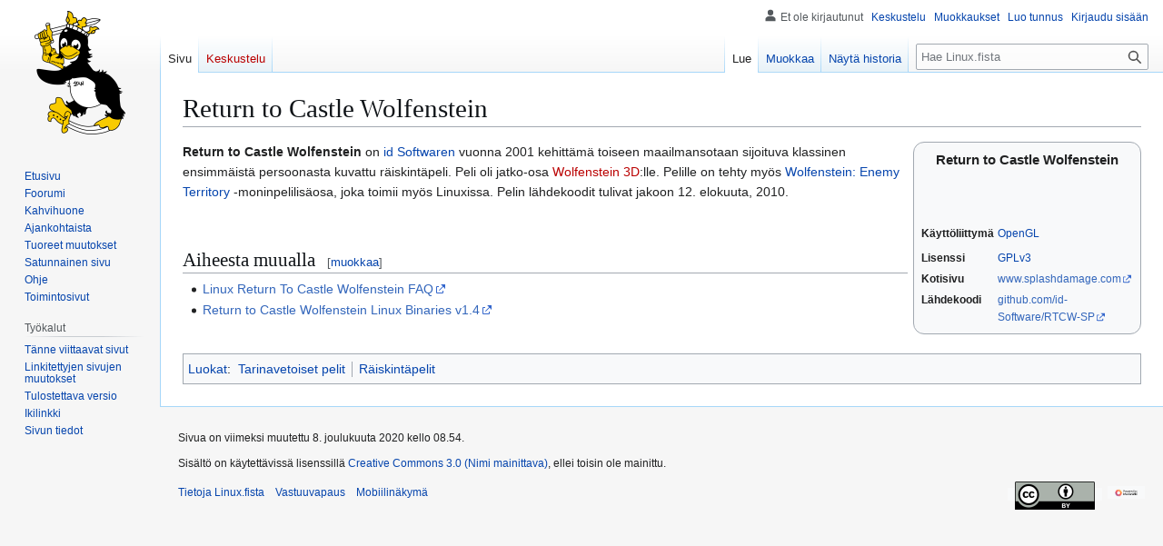

--- FILE ---
content_type: text/html; charset=UTF-8
request_url: https://linux.fi/wiki/Return_to_Castle_Wolfenstein
body_size: 6152
content:
<!DOCTYPE html>
<html class="client-nojs" lang="fi" dir="ltr">
<head>
<meta charset="UTF-8">
<title>Return to Castle Wolfenstein – Linux.fi</title>
<script>(function(){var className="client-js";var cookie=document.cookie.match(/(?:^|; )wikilinuxmwclientpreferences=([^;]+)/);if(cookie){cookie[1].split('%2C').forEach(function(pref){className=className.replace(new RegExp('(^| )'+pref.replace(/-clientpref-\w+$|[^\w-]+/g,'')+'-clientpref-\\w+( |$)'),'$1'+pref+'$2');});}document.documentElement.className=className;}());RLCONF={"wgBreakFrames":false,"wgSeparatorTransformTable":[",\t."," \t,"],"wgDigitTransformTable":["",""],"wgDefaultDateFormat":"fi normal","wgMonthNames":["","tammikuu","helmikuu","maaliskuu","huhtikuu","toukokuu","kesäkuu","heinäkuu","elokuu","syyskuu","lokakuu","marraskuu","joulukuu"],"wgRequestId":"1da5c1716a46d391a7ac9ea4","wgCanonicalNamespace":"","wgCanonicalSpecialPageName":false,"wgNamespaceNumber":0,"wgPageName":"Return_to_Castle_Wolfenstein","wgTitle":"Return to Castle Wolfenstein","wgCurRevisionId":52394,"wgRevisionId":52394,"wgArticleId":10672,"wgIsArticle":true,"wgIsRedirect":false,"wgAction":"view","wgUserName":null,"wgUserGroups":["*"],"wgCategories":["Malline:Ohjelma","Tarinavetoiset pelit","Räiskintäpelit"],"wgPageViewLanguage":"fi","wgPageContentLanguage":"fi","wgPageContentModel":"wikitext","wgRelevantPageName":"Return_to_Castle_Wolfenstein","wgRelevantArticleId":10672,"wgIsProbablyEditable":true,"wgRelevantPageIsProbablyEditable":true,"wgRestrictionEdit":[],"wgRestrictionMove":[],"wgMFDisplayWikibaseDescriptions":{"search":false,"watchlist":false,"tagline":false},"wgCheckUserClientHintsHeadersJsApi":["brands","architecture","bitness","fullVersionList","mobile","model","platform","platformVersion"]};
RLSTATE={"site.styles":"ready","user.styles":"ready","user":"ready","user.options":"loading","skins.vector.styles.legacy":"ready"};RLPAGEMODULES=["site","mediawiki.page.ready","skins.vector.legacy.js","ext.checkUser.clientHints","ext.moderation.notify","ext.moderation.notify.desktop"];</script>
<script>(RLQ=window.RLQ||[]).push(function(){mw.loader.impl(function(){return["user.options@12s5i",function($,jQuery,require,module){mw.user.tokens.set({"patrolToken":"+\\","watchToken":"+\\","csrfToken":"+\\"});
}];});});</script>
<link rel="stylesheet" href="/w/load.php?lang=fi&amp;modules=skins.vector.styles.legacy&amp;only=styles&amp;skin=vector">
<script async="" src="/w/load.php?lang=fi&amp;modules=startup&amp;only=scripts&amp;raw=1&amp;skin=vector"></script>
<meta name="generator" content="MediaWiki 1.44.2">
<meta name="robots" content="max-image-preview:standard">
<meta name="format-detection" content="telephone=no">
<meta name="viewport" content="width=1120">
<link rel="alternate" type="application/x-wiki" title="Muokkaa" href="/w/index.php?title=Return_to_Castle_Wolfenstein&amp;action=edit">
<link rel="search" type="application/opensearchdescription+xml" href="/w/rest.php/v1/search" title="Linux.fi (fi)">
<link rel="EditURI" type="application/rsd+xml" href="https://www.linux.fi/w/api.php?action=rsd">
<link rel="license" href="/wiki/Linux.fi:Lisenssi">
<link rel="alternate" type="application/atom+xml" title="Linux.fi-Atom-syöte" href="/w/index.php?title=Toiminnot:Tuoreet_muutokset&amp;feed=atom">
</head>
<body class="skin-vector-legacy mediawiki ltr sitedir-ltr mw-hide-empty-elt ns-0 ns-subject mw-editable page-Return_to_Castle_Wolfenstein rootpage-Return_to_Castle_Wolfenstein skin-vector action-view"><div id="mw-page-base" class="noprint"></div>
<div id="mw-head-base" class="noprint"></div>
<div id="content" class="mw-body" role="main">
	<a id="top"></a>
	<div id="siteNotice"></div>
	<div class="mw-indicators">
	</div>
	<h1 id="firstHeading" class="firstHeading mw-first-heading"><span class="mw-page-title-main">Return to Castle Wolfenstein</span></h1>
	<div id="bodyContent" class="vector-body">
		<div id="siteSub" class="noprint">Linux.fista</div>
		<div id="contentSub"><div id="mw-content-subtitle"></div></div>
		<div id="contentSub2"></div>
		
		<div id="jump-to-nav"></div>
		<a class="mw-jump-link" href="#mw-head">Siirry navigaatioon</a>
		<a class="mw-jump-link" href="#searchInput">Siirry hakuun</a>
		<div id="mw-content-text" class="mw-body-content"><div class="mw-content-ltr mw-parser-output" lang="fi" dir="ltr"><table class="toccolours" style="float: right; margin: 0 0 0.5em 0.5em; width: 19em; font-size: 88%; clear: right; border-radius: 12px;">

<tbody><tr>
<th colspan="2" style="text-align: center; font-size: larger;">Return to Castle Wolfenstein
</th></tr>
<tr>
<td colspan="2" style="padding: 0.5em 0; text-align: center;">
</td></tr>
<tr>
<td colspan="2" style="padding: 0.5em 0; text-align: center;">
</td></tr>
<tr style="vertical-align: top;">
<td>
</td>
<td>
</td></tr>
<tr style="vertical-align: top;">
<td>
</td>
<td>
</td></tr>
<tr style="vertical-align: top;">
<td>
</td>
<td>
</td></tr>
<tr style="vertical-align: top;">
<td>
</td>
<td>
</td></tr>
<tr style="vertical-align: top;">
<td>
</td>
<td>
</td></tr>
<tr style="vertical-align: top;">
<td>
</td>
<td>
</td></tr>
<tr style="vertical-align: top;">
<td>
</td>
<td>
</td></tr>
<tr style="vertical-align: top;">
<td><b>Käyttöliittymä</b>
</td>
<td><a href="/wiki/OpenGL" title="OpenGL">OpenGL</a>
</td></tr>
<tr style="vertical-align: top;">
<td>
</td>
<td>
</td></tr>
<tr style="vertical-align: top;">
<td><b>Lisenssi</b>
</td>
<td><a href="/wiki/GPLv3" class="mw-redirect" title="GPLv3">GPLv3</a>
</td></tr>
<tr style="vertical-align: top;">
<td><b>Kotisivu</b>
</td>
<td><a rel="nofollow" class="external text" href="http://www.splashdamage.com">www.splashdamage.com</a>
</td></tr>
<tr style="vertical-align: top;">
<td><b>Lähdekoodi</b>
</td>
<td><a rel="nofollow" class="external text" href="https://github.com/id-Software/RTCW-SP">github.com/id-Software/RTCW-SP</a>
</td></tr></tbody></table>
<p><b>Return to Castle Wolfenstein</b> on <a href="/wiki/Id_Software" title="Id Software">id Softwaren</a> vuonna 2001 kehittämä toiseen maailmansotaan sijoituva klassinen ensimmäistä persoonasta kuvattu räiskintäpeli. Peli oli jatko-osa <a href="/w/index.php?title=Wolfenstein_3D&amp;action=edit&amp;redlink=1" class="new" title="Wolfenstein 3D (sivua ei ole)">Wolfenstein 3D</a>:lle. Pelille on tehty myös <a href="/wiki/Wolfenstein:_Enemy_Territory" title="Wolfenstein: Enemy Territory">Wolfenstein: Enemy Territory</a> -moninpelilisäosa, joka toimii myös Linuxissa. Pelin lähdekoodit tulivat jakoon 12. elokuuta, 2010.
</p><p><br />
</p>
<div class="mw-heading mw-heading2"><h2 id="Aiheesta_muualla">Aiheesta muualla</h2><span class="mw-editsection"><span class="mw-editsection-bracket">[</span><a href="/w/index.php?title=Return_to_Castle_Wolfenstein&amp;action=edit&amp;section=1" title="Muokkaa osiota Aiheesta muualla"><span>muokkaa</span></a><span class="mw-editsection-bracket">]</span></span></div>
<ul><li><a rel="nofollow" class="external text" href="http://zerowing.idsoftware.com/linux/wolf/">Linux Return To Castle Wolfenstein FAQ</a></li>
<li><a rel="nofollow" class="external text" href="https://www.fileplanet.com/archive/p-53837/Return-to-Castle-Wolfenstein-Linux-Binaries-v1-4">Return to Castle Wolfenstein Linux Binaries v1.4</a></li></ul>
<!-- 
NewPP limit report
Cached time: 20260201004729
Cache expiry: 86400
Reduced expiry: false
Complications: []
CPU time usage: 0.007 seconds
Real time usage: 0.007 seconds
Preprocessor visited node count: 114/1000000
Post‐expand include size: 1265/2097152 bytes
Template argument size: 476/2097152 bytes
Highest expansion depth: 4/100
Expensive parser function count: 0/100
Unstrip recursion depth: 0/20
Unstrip post‐expand size: 0/5000000 bytes
-->
<!--
Transclusion expansion time report (%,ms,calls,template)
100.00%    1.458      1 Malline:Ohjelma
100.00%    1.458      1 -total
-->

<!-- Saved in parser cache with key wikilinux:pcache:10672:|#|:idhash:canonical and timestamp 20260201004729 and revision id 52394. Rendering was triggered because: page-view
 -->
</div>
<div class="printfooter" data-nosnippet="">Noudettu kohteesta ”<a dir="ltr" href="https://www.linux.fi/w/index.php?title=Return_to_Castle_Wolfenstein&amp;oldid=52394">https://www.linux.fi/w/index.php?title=Return_to_Castle_Wolfenstein&amp;oldid=52394</a>”</div></div>
		<div id="catlinks" class="catlinks" data-mw="interface"><div id="mw-normal-catlinks" class="mw-normal-catlinks"><a href="/wiki/Toiminnot:Luokat" title="Toiminnot:Luokat">Luokat</a>: <ul><li><a href="/wiki/Luokka:Tarinavetoiset_pelit" title="Luokka:Tarinavetoiset pelit">Tarinavetoiset pelit</a></li><li><a href="/wiki/Luokka:R%C3%A4iskint%C3%A4pelit" title="Luokka:Räiskintäpelit">Räiskintäpelit</a></li></ul></div><div id="mw-hidden-catlinks" class="mw-hidden-catlinks mw-hidden-cats-hidden">Piilotettu luokka: <ul><li><a href="/wiki/Luokka:Malline:Ohjelma" title="Luokka:Malline:Ohjelma">Malline:Ohjelma</a></li></ul></div></div>
	</div>
</div>

<div id="mw-navigation">
	<h2>Navigointivalikko</h2>
	<div id="mw-head">
		
<nav id="p-personal" class="mw-portlet mw-portlet-personal vector-user-menu-legacy vector-menu" aria-labelledby="p-personal-label"  >
	<h3
		id="p-personal-label"
		
		class="vector-menu-heading "
	>
		<span class="vector-menu-heading-label">Henkilökohtaiset työkalut</span>
	</h3>
	<div class="vector-menu-content">
		
		<ul class="vector-menu-content-list">
			
			<li id="pt-anonuserpage" class="mw-list-item"><span title="IP-osoitteesi käyttäjäsivu">Et ole kirjautunut</span></li><li id="pt-anontalk" class="mw-list-item"><a href="/wiki/Toiminnot:Oma_keskustelu" title="Keskustelu tämän IP-osoitteen muokkauksista [n]" accesskey="n"><span>Keskustelu</span></a></li><li id="pt-anoncontribs" class="mw-list-item"><a href="/wiki/Toiminnot:Omat_muokkaukset" title="Luettelo tästä IP-osoitteesta tehdyistä muokkauksista [y]" accesskey="y"><span>Muokkaukset</span></a></li><li id="pt-createaccount" class="mw-list-item"><a href="/w/index.php?title=Toiminnot:Luo_tunnus&amp;returnto=Return+to+Castle+Wolfenstein" title="On suositeltavaa luoda käyttäjätunnus ja kirjautua sisään. Se ei kuitenkaan ole pakollista."><span>Luo tunnus</span></a></li><li id="pt-login" class="mw-list-item"><a href="/w/index.php?title=Toiminnot:Kirjaudu_sis%C3%A4%C3%A4n&amp;returnto=Return+to+Castle+Wolfenstein" title="On suositeltavaa kirjautua sisään. Se ei kuitenkaan ole pakollista. [o]" accesskey="o"><span>Kirjaudu sisään</span></a></li>
		</ul>
		
	</div>
</nav>

		<div id="left-navigation">
			
<nav id="p-namespaces" class="mw-portlet mw-portlet-namespaces vector-menu-tabs vector-menu-tabs-legacy vector-menu" aria-labelledby="p-namespaces-label"  >
	<h3
		id="p-namespaces-label"
		
		class="vector-menu-heading "
	>
		<span class="vector-menu-heading-label">Nimiavaruudet</span>
	</h3>
	<div class="vector-menu-content">
		
		<ul class="vector-menu-content-list">
			
			<li id="ca-nstab-main" class="selected mw-list-item"><a href="/wiki/Return_to_Castle_Wolfenstein" title="Näytä sisältösivu [c]" accesskey="c"><span>Sivu</span></a></li><li id="ca-talk" class="new mw-list-item"><a href="/w/index.php?title=Keskustelu:Return_to_Castle_Wolfenstein&amp;action=edit&amp;redlink=1" rel="discussion" class="new" title="Keskustele sisällöstä (sivua ei ole) [t]" accesskey="t"><span>Keskustelu</span></a></li>
		</ul>
		
	</div>
</nav>

			
<nav id="p-variants" class="mw-portlet mw-portlet-variants emptyPortlet vector-menu-dropdown vector-menu" aria-labelledby="p-variants-label"  >
	<input type="checkbox"
		id="p-variants-checkbox"
		role="button"
		aria-haspopup="true"
		data-event-name="ui.dropdown-p-variants"
		class="vector-menu-checkbox"
		aria-labelledby="p-variants-label"
	>
	<label
		id="p-variants-label"
		
		class="vector-menu-heading "
	>
		<span class="vector-menu-heading-label">suomi</span>
	</label>
	<div class="vector-menu-content">
		
		<ul class="vector-menu-content-list">
			
			
		</ul>
		
	</div>
</nav>

		</div>
		<div id="right-navigation">
			
<nav id="p-views" class="mw-portlet mw-portlet-views vector-menu-tabs vector-menu-tabs-legacy vector-menu" aria-labelledby="p-views-label"  >
	<h3
		id="p-views-label"
		
		class="vector-menu-heading "
	>
		<span class="vector-menu-heading-label">Näkymät</span>
	</h3>
	<div class="vector-menu-content">
		
		<ul class="vector-menu-content-list">
			
			<li id="ca-view" class="selected mw-list-item"><a href="/wiki/Return_to_Castle_Wolfenstein"><span>Lue</span></a></li><li id="ca-edit" class="mw-list-item"><a href="/w/index.php?title=Return_to_Castle_Wolfenstein&amp;action=edit" title="Muokkaa tätä sivua [e]" accesskey="e"><span>Muokkaa</span></a></li><li id="ca-history" class="mw-list-item"><a href="/w/index.php?title=Return_to_Castle_Wolfenstein&amp;action=history" title="Sivun aikaisemmat versiot [h]" accesskey="h"><span>Näytä historia</span></a></li>
		</ul>
		
	</div>
</nav>

			
<nav id="p-cactions" class="mw-portlet mw-portlet-cactions emptyPortlet vector-menu-dropdown vector-menu" aria-labelledby="p-cactions-label"  title="Lisää valintoja" >
	<input type="checkbox"
		id="p-cactions-checkbox"
		role="button"
		aria-haspopup="true"
		data-event-name="ui.dropdown-p-cactions"
		class="vector-menu-checkbox"
		aria-labelledby="p-cactions-label"
	>
	<label
		id="p-cactions-label"
		
		class="vector-menu-heading "
	>
		<span class="vector-menu-heading-label">Muut</span>
	</label>
	<div class="vector-menu-content">
		
		<ul class="vector-menu-content-list">
			
			
		</ul>
		
	</div>
</nav>

			
<div id="p-search" role="search" class="vector-search-box-vue  vector-search-box-show-thumbnail vector-search-box-auto-expand-width vector-search-box">
	<h3 >Haku</h3>
	<form action="/w/index.php" id="searchform" class="vector-search-box-form">
		<div id="simpleSearch"
			class="vector-search-box-inner"
			 data-search-loc="header-navigation">
			<input class="vector-search-box-input"
				 type="search" name="search" placeholder="Hae Linux.fista" aria-label="Hae Linux.fista" autocapitalize="sentences" spellcheck="false" title="Hae Linux.fista [f]" accesskey="f" id="searchInput"
			>
			<input type="hidden" name="title" value="Toiminnot:Haku">
			<input id="mw-searchButton"
				 class="searchButton mw-fallbackSearchButton" type="submit" name="fulltext" title="Hae sivuilta tätä tekstiä" value="Hae">
			<input id="searchButton"
				 class="searchButton" type="submit" name="go" title="Siirry sivulle, joka on tarkalleen tällä nimellä" value="Siirry">
		</div>
	</form>
</div>

		</div>
	</div>
	
<div id="mw-panel" class="vector-legacy-sidebar">
	<div id="p-logo" role="banner">
		<a class="mw-wiki-logo" href="/wiki/Etusivu"
			title="Etusivu"></a>
	</div>
	
<nav id="p-navigation" class="mw-portlet mw-portlet-navigation vector-menu-portal portal vector-menu" aria-labelledby="p-navigation-label"  >
	<h3
		id="p-navigation-label"
		
		class="vector-menu-heading "
	>
		<span class="vector-menu-heading-label">Valikko</span>
	</h3>
	<div class="vector-menu-content">
		
		<ul class="vector-menu-content-list">
			
			<li id="n-mainpage" class="mw-list-item"><a href="/wiki/Etusivu" title="Siirry etusivulle [z]" accesskey="z"><span>Etusivu</span></a></li><li id="n-Foorumi" class="mw-list-item"><a href="https://foorumi.linux.fi/" rel="nofollow"><span>Foorumi</span></a></li><li id="n-portal" class="mw-list-item"><a href="/wiki/Linux.fi:Kahvihuone" title="Keskustelua projektista"><span>Kahvihuone</span></a></li><li id="n-currentevents" class="mw-list-item"><a href="/wiki/Linux.fi:Ajankohtaista" title="Taustatietoa tämänhetkisistä tapahtumista"><span>Ajankohtaista</span></a></li><li id="n-recentchanges" class="mw-list-item"><a href="/wiki/Toiminnot:Tuoreet_muutokset" title="Luettelo tuoreista muutoksista [r]" accesskey="r"><span>Tuoreet muutokset</span></a></li><li id="n-randompage" class="mw-list-item"><a href="/wiki/Toiminnot:Satunnainen_sivu" title="Avaa satunnainen sivu [x]" accesskey="x"><span>Satunnainen sivu</span></a></li><li id="n-Ohje" class="mw-list-item"><a href="https://linux.fi/wiki/Linux.fi:Ohje" rel="nofollow"><span>Ohje</span></a></li><li id="n-specialpages" class="mw-list-item"><a href="/wiki/Toiminnot:Toimintosivut"><span>Toimintosivut</span></a></li>
		</ul>
		
	</div>
</nav>

	
<nav id="p-tb" class="mw-portlet mw-portlet-tb vector-menu-portal portal vector-menu" aria-labelledby="p-tb-label"  >
	<h3
		id="p-tb-label"
		
		class="vector-menu-heading "
	>
		<span class="vector-menu-heading-label">Työkalut</span>
	</h3>
	<div class="vector-menu-content">
		
		<ul class="vector-menu-content-list">
			
			<li id="t-whatlinkshere" class="mw-list-item"><a href="/wiki/Toiminnot:T%C3%A4nne_viittaavat_sivut/Return_to_Castle_Wolfenstein" title="Lista sivuista, jotka viittaavat tänne [j]" accesskey="j"><span>Tänne viittaavat sivut</span></a></li><li id="t-recentchangeslinked" class="mw-list-item"><a href="/wiki/Toiminnot:Linkitetyt_muutokset/Return_to_Castle_Wolfenstein" rel="nofollow" title="Viimeisimmät muokkaukset sivuissa, joille viitataan tältä sivulta [k]" accesskey="k"><span>Linkitettyjen sivujen muutokset</span></a></li><li id="t-print" class="mw-list-item"><a href="javascript:print();" rel="alternate" title="Tulostettava versio [p]" accesskey="p"><span>Tulostettava versio</span></a></li><li id="t-permalink" class="mw-list-item"><a href="/w/index.php?title=Return_to_Castle_Wolfenstein&amp;oldid=52394" title="Ikilinkki tämän sivun tähän versioon"><span>Ikilinkki</span></a></li><li id="t-info" class="mw-list-item"><a href="/w/index.php?title=Return_to_Castle_Wolfenstein&amp;action=info" title="Enemmän tietoa tästä sivusta"><span>Sivun tiedot</span></a></li>
		</ul>
		
	</div>
</nav>

	
</div>

</div>

<footer id="footer" class="mw-footer" >
	<ul id="footer-info">
	<li id="footer-info-lastmod"> Sivua on viimeksi muutettu 8. joulukuuta 2020 kello 08.54.</li>
	<li id="footer-info-copyright">Sisältö on käytettävissä lisenssillä <a href="/wiki/Linux.fi:Lisenssi" title="Linux.fi:Lisenssi">Creative Commons 3.0 (Nimi mainittava)</a>, ellei toisin ole mainittu.</li>
</ul>

	<ul id="footer-places">
	<li id="footer-places-about"><a href="/wiki/Linux.fi:Tietoja">Tietoja Linux.fista</a></li>
	<li id="footer-places-disclaimers"><a href="/wiki/Linux.fi:Vastuuvapaus">Vastuuvapaus</a></li>
	<li id="footer-places-mobileview"><a href="https://www.linux.fi/w/index.php?title=Return_to_Castle_Wolfenstein&amp;mobileaction=toggle_view_mobile" class="noprint stopMobileRedirectToggle">Mobiilinäkymä</a></li>
</ul>

	<ul id="footer-icons" class="noprint">
	<li id="footer-copyrightico"><a href="https://linux.fi/wiki/Linux.fi:Lisenssi" class="cdx-button cdx-button--fake-button cdx-button--size-large cdx-button--fake-button--enabled"><img src="/w/images/d/de/Cc-by.png" alt="Creative Commons 3.0 (Nimi mainittava)" width="88" height="31" loading="lazy"></a></li>
	<li id="footer-poweredbyico"><a href="https://www.mediawiki.org/" class="cdx-button cdx-button--fake-button cdx-button--size-large cdx-button--fake-button--enabled"><picture><source media="(min-width: 500px)" srcset="/w/resources/assets/poweredby_mediawiki.svg" width="88" height="31"><img src="/w/resources/assets/mediawiki_compact.svg" alt="Powered by MediaWiki" lang="en" width="25" height="25" loading="lazy"></picture></a></li>
</ul>

</footer>

<div class="mw-portlet mw-portlet-dock-bottom emptyPortlet vector-menu-portal portal" id="p-dock-bottom">
	<ul>
		
	</ul>
</div>
<script>(RLQ=window.RLQ||[]).push(function(){mw.config.set({"wgBackendResponseTime":88,"wgPageParseReport":{"limitreport":{"cputime":"0.007","walltime":"0.007","ppvisitednodes":{"value":114,"limit":1000000},"postexpandincludesize":{"value":1265,"limit":2097152},"templateargumentsize":{"value":476,"limit":2097152},"expansiondepth":{"value":4,"limit":100},"expensivefunctioncount":{"value":0,"limit":100},"unstrip-depth":{"value":0,"limit":20},"unstrip-size":{"value":0,"limit":5000000},"timingprofile":["100.00%    1.458      1 Malline:Ohjelma","100.00%    1.458      1 -total"]},"cachereport":{"timestamp":"20260201004729","ttl":86400,"transientcontent":false}}});});</script>
</body>
</html>